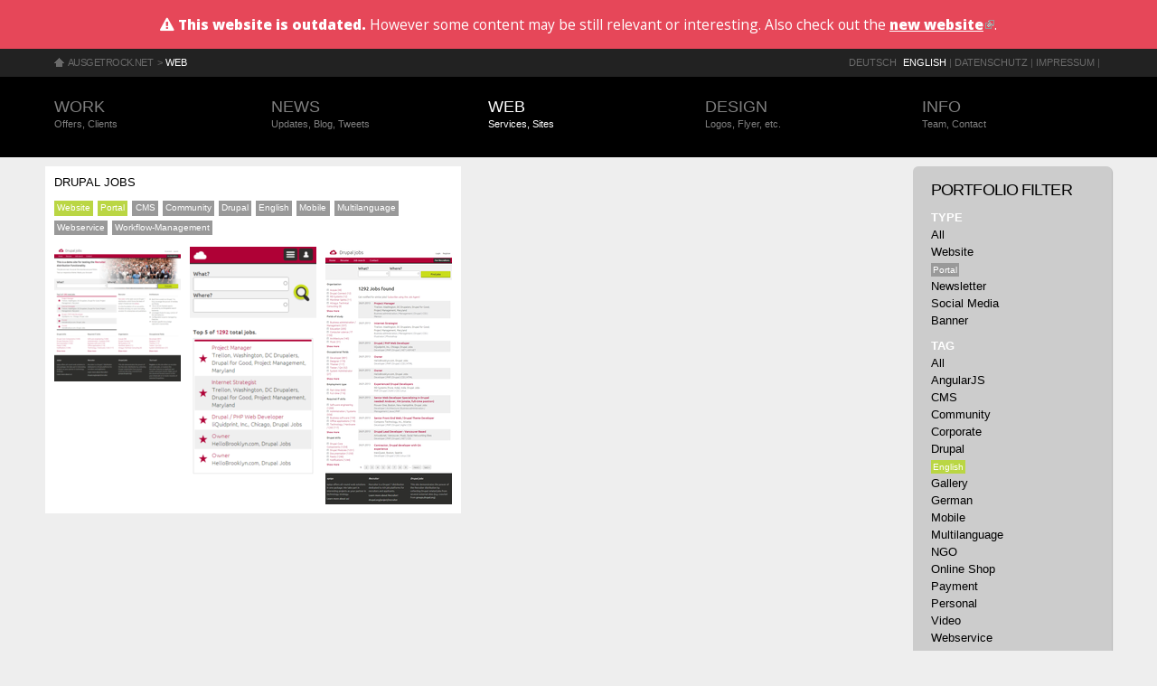

--- FILE ---
content_type: text/html; charset=utf-8
request_url: https://outdated.ausgetrock.net/en/web?tag=27&type=39
body_size: 5272
content:
<!DOCTYPE html PUBLIC "-//W3C//DTD HTML+RDFa 1.1//EN">
<html lang="en" dir="ltr"  version="HTML+RDFa 1.1"
  xmlns:content="http://purl.org/rss/1.0/modules/content/"
  xmlns:dc="http://purl.org/dc/terms/"
  xmlns:foaf="http://xmlns.com/foaf/0.1/"
  xmlns:og="http://ogp.me/ns#"
  xmlns:rdfs="http://www.w3.org/2000/01/rdf-schema#"
  xmlns:sioc="http://rdfs.org/sioc/ns#"
  xmlns:sioct="http://rdfs.org/sioc/types#"
  xmlns:skos="http://www.w3.org/2004/02/skos/core#"
  xmlns:xsd="http://www.w3.org/2001/XMLSchema#" xmlns:og="http://opengraphprotocol.org/schema/">
<head profile="http://www.w3.org/1999/xhtml/vocab">
  <meta http-equiv="Content-Type" content="text/html; charset=utf-8" />
<meta name="Generator" content="Drupal 7 (http://drupal.org)" />
<link rel="shortcut icon" href="https://outdated.ausgetrock.net/sites/default/files/ausgetrocknet.ico" type="image/vnd.microsoft.icon" />
  <meta property="fb:admins" content="1337583576" />
  <title>Web | Ausgetrock.net</title>
  <link type="text/css" rel="stylesheet" href="https://outdated.ausgetrock.net/sites/default/files/css/css_dUsi3eNEAbW5kfmwI308dldsT1AzUaQw424X4pWRrMU.css" media="all" />
<link type="text/css" rel="stylesheet" href="https://outdated.ausgetrock.net/sites/default/files/css/css_h_MYeHHPSs9lHNrP0CYNN5vpnDD1Y17m1OZfNb7-PS8.css" media="all" />
<link type="text/css" rel="stylesheet" href="https://outdated.ausgetrock.net/sites/default/files/css/css_Kwa0UDz4gWMoLxZZ6_LyNA2SBh8u5CnKedaVrxsr7mM.css" media="all" />
<link type="text/css" rel="stylesheet" href="https://outdated.ausgetrock.net/sites/default/files/css/css_DlVju_vmNHCzOEXarKOtydGrFH5wXQ_LNpwFAiFTO1g.css" media="all" />

<!--[if (lt IE 9)&(!IEMobile)]>
<link type="text/css" rel="stylesheet" href="https://outdated.ausgetrock.net/sites/default/files/css/css_tChiKazg0_WSe-zXElc7BDTwL_CW71pOoCMzlhOLllY.css" media="all" />
<![endif]-->

<!--[if gte IE 9]><!-->
<link type="text/css" rel="stylesheet" href="https://outdated.ausgetrock.net/sites/default/files/css/css_jNEp_41EXy7yfIBQN-ord5tgQmz3vg8teZvYmTJEbi8.css" media="all" />
<!--<![endif]-->
  <script type="text/javascript" src="https://outdated.ausgetrock.net/sites/default/files/js/js_KyOZ-3Xwc0I_moAMvLyEza3ZIgMxun8pcxLizV1-OK0.js"></script>
<script type="text/javascript" src="https://outdated.ausgetrock.net/sites/default/files/js/js_KCd8rbJYUruV1tRJnh4um34UYvyhlrSVCPR1jNko2h8.js"></script>
<script type="text/javascript" src="https://outdated.ausgetrock.net/sites/default/files/js/js_6mxWzTsq577qhFL-elcOlyswussPzPyMQ_lbz7_X1_A.js"></script>
<script type="text/javascript" src="https://outdated.ausgetrock.net/sites/default/files/js/js_8QfsR9Fmxmjp_xMftKaX4l9olt21i9kway1T_VWjEwQ.js"></script>
<script type="text/javascript" src="https://outdated.ausgetrock.net/sites/default/files/js/js_d1BxSpTgR0eUc01TkIozdbuYJc_rnK2q_uqgxtI9SZE.js"></script>
<script type="text/javascript" src="https://outdated.ausgetrock.net/sites/default/files/js/js_o2ds7CQye0F4k9GwyDZAYk9dJY5NEBiGnH_iynlnt0s.js"></script>
<script type="text/javascript">
<!--//--><![CDATA[//><!--
jQuery.extend(Drupal.settings, {"basePath":"\/","pathPrefix":"en\/","ajaxPageState":{"theme":"at","theme_token":"KSfwXM6clNrAm85mE_fzS1YdIHcWcO0mi5lC6eFpAiU","js":{"sites\/all\/modules\/jquery_update\/replace\/jquery\/1.8\/jquery.min.js":1,"misc\/jquery-extend-3.4.0.js":1,"misc\/jquery-html-prefilter-3.5.0-backport.js":1,"misc\/jquery.once.js":1,"misc\/drupal.js":1,"sites\/all\/modules\/tipsy\/javascripts\/jquery.tipsy.js":1,"sites\/all\/modules\/tipsy\/javascripts\/tipsy.js":1,"misc\/form.js":1,"sites\/all\/modules\/admin_menu\/admin_devel\/admin_devel.js":1,"sites\/all\/modules\/boost_captcha\/boost_captcha.js":1,"sites\/all\/modules\/at2\/at2.js":1,"sites\/all\/modules\/better_exposed_filters\/better_exposed_filters.js":1,"misc\/collapse.js":1,"sites\/all\/modules\/extlink\/js\/extlink.js":1,"sites\/all\/themes\/at\/js\/jquery.cookie.js":1,"sites\/all\/themes\/at\/js\/jquery.imagefit-0.2.js":1,"sites\/all\/themes\/at\/js\/jquery.color.js":1,"sites\/all\/themes\/at\/js\/at.js":1,"sites\/all\/themes\/omega\/omega\/js\/jquery.formalize.js":1},"css":{"modules\/system\/system.base.css":1,"modules\/system\/system.theme.css":1,"sites\/all\/modules\/tipsy\/stylesheets\/tipsy.css":1,"modules\/comment\/comment.css":1,"sites\/all\/modules\/logintoboggan\/logintoboggan.css":1,"sites\/all\/modules\/video_filter\/video_filter.css":1,"sites\/all\/modules\/extlink\/css\/extlink.css":1,"sites\/all\/modules\/views\/css\/views.css":1,"sites\/all\/modules\/ctools\/css\/ctools.css":1,"modules\/locale\/locale.css":1,"sites\/all\/themes\/omega\/omega\/css\/formalize.css":1,"sites\/all\/themes\/omega\/alpha\/css\/alpha-reset.css":1,"sites\/all\/themes\/omega\/alpha\/css\/alpha-mobile.css":1,"sites\/all\/themes\/omega\/alpha\/css\/alpha-alpha.css":1,"sites\/all\/themes\/omega\/omega\/css\/omega-branding.css":1,"sites\/all\/themes\/omega\/omega\/css\/omega-menu.css":1,"sites\/all\/themes\/omega\/omega\/css\/omega-visuals.css":1,"sites\/all\/themes\/at\/css\/blog.css":1,"sites\/all\/themes\/at\/css\/text.css":1,"sites\/all\/themes\/at\/css\/styles.css":1,"sites\/all\/themes\/at\/css\/fb.css":1,"sites\/all\/themes\/at\/css\/mobile.css":1,"sites\/all\/themes\/at\/css\/auslage.css":1,"sites\/all\/themes\/at\/css\/disqus.css":1,"ie::normal::sites\/all\/themes\/at\/css\/grid\/alpha_default\/normal\/alpha-default-normal-10.css":1,"ie::normal::sites\/all\/themes\/at\/css\/at-alpha-default.css":1,"ie::normal::sites\/all\/themes\/at\/css\/at-alpha-default-normal.css":1,"sites\/all\/themes\/at\/css\/grid\/alpha_default\/normal\/alpha-default-normal-10.css":1,"normal::sites\/all\/themes\/at\/css\/at-alpha-default.css":1,"normal::sites\/all\/themes\/at\/css\/at-alpha-default-normal.css":1,"sites\/all\/themes\/at\/css\/grid\/alpha_default\/wide\/alpha-default-wide-10.css":1,"wide::sites\/all\/themes\/at\/css\/at-alpha-default.css":1,"wide::sites\/all\/themes\/at\/css\/at-alpha-default-wide.css":1}},"better_exposed_filters":{"datepicker":false,"slider":false,"settings":[],"autosubmit":false,"views":{"web":{"displays":{"page":{"filters":{"type":{"required":false},"tag":{"required":false}}}}},"References2":{"displays":{"block_3":{"filters":[]},"block_5":{"filters":[]},"block_2":{"filters":[]},"block":{"filters":[]},"block_1":{"filters":[]},"block_4":{"filters":[]}}}}},"urlIsAjaxTrusted":{"\/en\/web":true},"tipsy":{"drupal_forms":{"forms":1,"options":{"fade":1,"gravity":"autoWE","delayIn":"0","delayOut":"0","trigger":"focus","opacity":"1","offset":"5"}},"custom_selectors":[{"selector":".tooltip, img","options":{"fade":1,"gravity":"s","trigger":"hover","delayIn":"0","delayOut":"0","opacity":"1","offset":"5","html":1,"tooltip_content":{"source":"attribute","selector":"title"}}}]},"extlink":{"extTarget":"_blank","extClass":"ext","extLabel":"(link is external)","extImgClass":0,"extIconPlacement":"append","extSubdomains":0,"extExclude":"","extInclude":"","extCssExclude":"","extCssExplicit":"","extAlert":0,"extAlertText":"This link will take you to an external web site. We are not responsible for their content.","mailtoClass":0,"mailtoLabel":"(link sends e-mail)","extUseFontAwesome":false}});
//--><!]]>
</script>
  <!--[if lt IE 9]><script src="http://html5shiv.googlecode.com/svn/trunk/html5.js"></script><![endif]-->
      <!--[if lt IE 7]><div style=' background-color: #333; clear: both; padding:12px 0 13px 0; position: relative; text-align:center; '> <a href="http://windows.microsoft.com/en-US/internet-explorer/products/ie/home?ocid=ie6_countdown_bannercode"><img src="http://storage.ie6countdown.com/assets/100/images/banners/warning_bar_0000_us.jpg" border="0" height="42" width="820" alt="You are using an outdated browser. For a faster, safer browsing experience, upgrade for free today." /></a></div> <![endif]-->
    <!--[if lt IE 8]><style>body { overflow-y: auto; }</style><![endif]-->
  <link href='//fonts.googleapis.com/css?family=Open+Sans:400,800' rel='stylesheet' type='text/css'>
  <script src="//use.fontawesome.com/dcc4dbb159.js"></script>
  <style>
    #outdated {
      background-color: #E64759;
      color: #fff;
      padding: 1em;
      text-align: left;
      font-family: "Open Sans", sans-serif;
      font-size: 1.2em;
      text-align: center;
    }

    #outdated strong {
      color: #fff;
      font-weight: 800;
    }

    #outdated a {
      color: #fff;
      font-weight: 800;
      text-decoration: underline;
    }

    @media screen and (max-width: 1000px) {
      #outdated {
        font-size: 2.0em;
      }
    }
  </style>
  </head>
  <body class="html not-front not-logged-in page-web i18n-en context-web section-web">
    <div id="skip-link">
      <a href="#main-content" class="element-invisible element-focusable">Skip to main content</a>
    </div>
    <div id="outdated">
        <i class="fa fa-exclamation-triangle" aria-hidden="true"></i>
                      <strong>This website is outdated.</strong> However some content may be still relevant or interesting. Also check out the <a href="https://ausgetrock.net" target="_self">new website</a>.
              </div>
        <div id="page" class="clearfix">
      <header id="section-header" class="section section-header">
  <div id="zone-branding-wrapper" class="zone-wrapper zone-static-wrapper zone-branding-wrapper clearfix">  
  <div id="zone-branding" class="container-10 zone zone-branding zone-static clearfix">
    <div id="region-branding" class="grid-10 region region-branding">
  <div class="region-inner region-branding-inner">
        <div id="block-delta-blocks-branding" class="block block-delta-blocks block-branding block-delta-blocks-branding first odd block-without-title">
  <div class="block-inner clearfix">
                
    <div class="content clearfix">
      <hgroup class="site-name-slogan"><h2 class="site-name"><a href="/en" title="Return to the Ausgetrock.net home page"><span>Ausgetrock.net</span></a></h2><h6 class="site-slogan">Mediadesign &amp; Webservices</h6></hgroup>    </div>
  </div>
</div>
<div id="block-delta-blocks-breadcrumb" class="block block-delta-blocks block-breadcrumb block-delta-blocks-breadcrumb even block-without-title">
  <div class="block-inner clearfix">
                
    <div class="content clearfix">
      <div id="breadcrumb" class="clearfix"><ul class="breadcrumb"><li class="depth-2 odd last"> &gt; <a href="/en/web" class="active">Web</a></li></ul></div>    </div>
  </div>
</div>
<div id="block-menu-menu-footer-menu" class="block block-menu block-menu-footer-menu block-menu-menu-footer-menu odd block-without-title">
  <div class="block-inner clearfix">
                
    <div class="content clearfix">
      <ul class="menu"><li class="first leaf">&nbsp;<span class="separator">|</span>&nbsp;<a href="/en/node/523">Datenschutz</a>&nbsp;<span class="separator">|</span>&nbsp;</li>
<li class="last leaf"><a href="/en/impressum">Impressum</a>&nbsp;<span class="separator">|</span>&nbsp;</li>
</ul>    </div>
  </div>
</div>
<div id="block-multiblock-4" class="block block-multiblock block-locale block-locale-language-instance block-4 block-multiblock-4 last even block-without-title">
  <div class="block-inner clearfix">
                
    <div class="content clearfix">
      <ul class="language-switcher-locale-url"><li class="de first"><a href="/de/web" class="language-link" xml:lang="de" title="Web">Deutsch</a></li><li class="en last active"><a href="/en/web" class="language-link active" xml:lang="en" title="Web">English</a></li></ul>    </div>
  </div>
</div>
  </div>
</div>  </div>
</div><div id="zone-menu-wrapper" class="zone-wrapper zone-static-wrapper zone-menu-wrapper clearfix">  
  <div id="zone-menu" class="container-10 zone zone-menu zone-static clearfix">
    <div id="region-menu" class="grid-10 region region-menu">
  <div class="region-inner region-menu-inner">
        <div id="block-system-main-menu" class="block block-system block-menu block-main-menu block-system-main-menu first last odd block-without-title">
  <div class="block-inner clearfix">
                
    <div class="content clearfix">
      <ul class="menu"><li class="first leaf grid-2"><a href="/en/work">Work<span class="description">Offers, Clients</span></a></li>
<li class="leaf grid-2"><a href="/en/news">News<span class="description">Updates, Blog, Tweets</span></a></li>
<li class="leaf active-trail grid-2"><a href="/en/web" class="active">Web<span class="description">Services, Sites</span></a></li>
<li class="leaf grid-2"><a href="/en/design">Design<span class="description">Logos, Flyer, etc.</span></a></li>
<li class="last leaf grid-2"><a href="/en/info">Info<span class="description">Team, Contact</span></a></li>
</ul>    </div>
  </div>
</div>
  </div>
</div>
  </div>
</div></header>    
      <section id="section-content" class="section section-content">
  <div id="zone-content-wrapper" class="zone-wrapper zone-dynamic-wrapper zone-content-wrapper clearfix">  
  <div id="zone-content" class="container-10 zone zone-content zone-dynamic clearfix equal-height-container">    
        
        <div id="region-content" class="grid-8 region region-content equal-height-element">
  <div class="region-inner region-content-inner">
  <div class="region-content-inner-top">
  	<a id="main-content"></a>
                <h1 class="title" id="page-title">Web</h1>
                <div class="tabs clearfix"></div>       </div>
   <div id="block-system-main" class="block block-system block-main block-system-main first last odd block-without-title">
  <div class="block-inner clearfix">
                
    <div class="content clearfix">
      <div class="view view-web view-id-web view-display-id-page view-dom-id-7ce46633129a59a97a02301d81f0b079">
        
  
  
      <div class="view-content">
      <div class="views-columns views-columns-2"><div class="views-column views-column-1 views-column-first"><div class="views-row views-row-1 views-row-odd views-row-first views-row-last">  
  <div class="views-field views-field-title">        <span class="field-content"><a href="/en/web/drupal-jobs">Drupal Jobs</a></span>  </div>  
  <div class="views-field views-field-nothing">        <span class="field-content"><a href="/en/web?type=11" class="term-product active">Website</a><a href="/en/web?type=39" class="term-product active">Portal</a><a href="/en/web?tag=80" class="active">CMS</a><a href="/en/web?tag=17" class="active">Community</a><a href="/en/web?tag=18" class="active">Drupal</a><a href="/en/web?tag=27" class="active">English</a><a href="/en/web?tag=106" class="active">Mobile</a><a href="/en/web?tag=16" class="active">Multilanguage</a><a href="/en/web?tag=45" class="active">Webservice</a><a href="/en/web?tag=78" class="active">Workflow-Management</a></span>  </div>  
  <div class="views-field views-field-field-images">        <span class="field-content imagefit-list-140"><div class="item-list"><ul><li class="first"><a href="/en/web/drupal-jobs"><img typeof="foaf:Image" src="https://outdated.ausgetrock.net/sites/default/files/styles/140px/public/images/welcome_to_drupal_jobs_-_demonstration_site_of_the_recruiter_drupal_7_distribution_-_drupal_jobs.png?itok=KNZIQW57" width="140" height="149" alt="Screenshot Drupal Jobs - Frontpag" title="Screenshot Drupal Jobs - Frontpag" /></a></li><li><a href="/en/web/drupal-jobs"><img typeof="foaf:Image" src="https://outdated.ausgetrock.net/sites/default/files/styles/140px/public/images/drupal_jobs_-_welcome_to_drupal_jobs_-_demonstration_site_of_the_recruiter_drupal_7_distribution_-_smartphone.png?itok=qidSP_2p" width="140" height="254" alt="Screenshot Drupal Jobs - Frontpage View on SMARTPHONE" title="Screenshot Drupal Jobs - Frontpage View on SMARTPHONE" /></a></li><li class="last"><a href="/en/web/drupal-jobs"><img typeof="foaf:Image" src="https://outdated.ausgetrock.net/sites/default/files/styles/140px/public/images/drupal_jobs_-_job_search.png?itok=aW1oO2ss" width="140" height="285" alt="Screenshot Drupal Jobs - Search Jobs Overview" title="Screenshot Drupal Jobs - Search Jobs Overview" /></a></li></ul></div></span>  </div></div></div></div>    </div>
  
  
  
  
  
  
</div>    </div>
  </div>
</div>
    
  </div>
</div><aside id="region-sidebar-second" class="grid-2 region region-sidebar-second equal-height-element">
  <div class="region-inner region-sidebar-second-inner">
    <section id="block-views-exp-web-page" class="block block-views block--exp-web-page block-views-exp-web-page first last odd">
  <div class="block-inner clearfix">
              <h2 class="block-title">Portfolio Filter</h2>
            
    <div class="content clearfix">
      <form action="/en/web" method="get" id="views-exposed-form-web-page" accept-charset="UTF-8"><div><div class="views-exposed-form">
  <div class="views-exposed-widgets clearfix">
          <div id="edit-type-wrapper" class="views-exposed-widget views-widget-filter-tid_i18n_1">
                  <label for="edit-type">
            Type          </label>
                        <div class="views-widget">
          <div class="form-item form-type-select form-item-type">
 <div class="bef-select-as-links"><div class="form-item">
 <div class="form-item">
 <a href="https://outdated.ausgetrock.net/en/web?tag=27&amp;type=All">All</a>
</div>
<div class="form-item">
 <a href="https://outdated.ausgetrock.net/en/web?tag=27&amp;type=11">Website</a>
</div>
<div class="form-item">
 <span>Portal</span>
</div>
<div class="form-item">
 <a href="https://outdated.ausgetrock.net/en/web?tag=27&amp;type=43">Newsletter</a>
</div>
<div class="form-item">
 <a href="https://outdated.ausgetrock.net/en/web?tag=27&amp;type=42">Social Media</a>
</div>
<div class="form-item">
 <a href="https://outdated.ausgetrock.net/en/web?tag=27&amp;type=12">Banner</a>
</div>

</div>
</div>
</div>
        </div>
              </div>
          <div id="edit-tag-wrapper" class="views-exposed-widget views-widget-filter-tid_i18n">
                  <label for="edit-tag">
            Tag          </label>
                        <div class="views-widget">
          <div class="form-item form-type-select form-item-tag">
 <div class="bef-select-as-links"><div class="form-item">
 <div class="form-item">
 <a href="https://outdated.ausgetrock.net/en/web?tag=All&amp;type=39">All</a>
</div>
<div class="form-item">
 <a href="https://outdated.ausgetrock.net/en/web?tag=108&amp;type=39">AngularJS</a>
</div>
<div class="form-item">
 <a href="https://outdated.ausgetrock.net/en/web?tag=80&amp;type=39">CMS</a>
</div>
<div class="form-item">
 <a href="https://outdated.ausgetrock.net/en/web?tag=17&amp;type=39">Community</a>
</div>
<div class="form-item">
 <a href="https://outdated.ausgetrock.net/en/web?tag=23&amp;type=39">Corporate</a>
</div>
<div class="form-item">
 <a href="https://outdated.ausgetrock.net/en/web?tag=18&amp;type=39">Drupal</a>
</div>
<div class="form-item">
 <span>English</span>
</div>
<div class="form-item">
 <a href="https://outdated.ausgetrock.net/en/web?tag=63&amp;type=39">Gallery</a>
</div>
<div class="form-item">
 <a href="https://outdated.ausgetrock.net/en/web?tag=26&amp;type=39">German</a>
</div>
<div class="form-item">
 <a href="https://outdated.ausgetrock.net/en/web?tag=106&amp;type=39">Mobile</a>
</div>
<div class="form-item">
 <a href="https://outdated.ausgetrock.net/en/web?tag=16&amp;type=39">Multilanguage</a>
</div>
<div class="form-item">
 <a href="https://outdated.ausgetrock.net/en/web?tag=24&amp;type=39">NGO</a>
</div>
<div class="form-item">
 <a href="https://outdated.ausgetrock.net/en/web?tag=82&amp;type=39">Online Shop</a>
</div>
<div class="form-item">
 <a href="https://outdated.ausgetrock.net/en/web?tag=81&amp;type=39">Payment</a>
</div>
<div class="form-item">
 <a href="https://outdated.ausgetrock.net/en/web?tag=25&amp;type=39">Personal</a>
</div>
<div class="form-item">
 <a href="https://outdated.ausgetrock.net/en/web?tag=20&amp;type=39">Video</a>
</div>
<div class="form-item">
 <a href="https://outdated.ausgetrock.net/en/web?tag=45&amp;type=39">Webservice</a>
</div>
<div class="form-item">
 <a href="https://outdated.ausgetrock.net/en/web?tag=78&amp;type=39">Workflow-Management</a>
</div>

</div>
</div>
</div>
        </div>
              </div>
                    <div class="views-exposed-widget views-submit-button">
      <input class="element-hidden form-submit" type="submit" id="edit-submit-web" name="" value="Apply" />    </div>
      </div>
</div>
</div></form>    </div>
  </div>
</section>
  </div>
</aside>  </div>
</div></section>    
  
  </div>        </body>

</html>

--- FILE ---
content_type: text/css
request_url: https://outdated.ausgetrock.net/sites/default/files/css/css_DlVju_vmNHCzOEXarKOtydGrFH5wXQ_LNpwFAiFTO1g.css
body_size: 7683
content:
::-moz-focus-inner{border:0;padding:0;}input[type="search"]::-webkit-search-decoration{display:none;}input,button,select,textarea{margin:0;vertical-align:middle;}button,input[type="reset"],input[type="submit"],input[type="button"]{-webkit-appearance:none;-moz-border-radius:11px;-webkit-border-radius:11px;-moz-background-clip:padding;-webkit-background-clip:padding;background-clip:padding-box;border-radius:11px;background:#ddd url(/sites/all/themes/omega/omega/images/button.png) repeat-x;background:-webkit-gradient(linear,left top,left bottom,color-stop(0,#fff),color-stop(1,#ddd));background:-moz-linear-gradient(top center,#fff 0%,#ddd 100%);border:1px solid;border-color:#ddd #bbb #999;cursor:pointer;color:#333;font:bold 12px/1.2 Arial,sans-serif;outline:0;overflow:visible;padding:3px 10px 4px;text-shadow:#fff 0 1px 1px;width:auto;*padding-top:2px;*padding-bottom:0px;}button{*padding-top:1px;*padding-bottom:1px;}textarea,select,input[type="date"],input[type="datetime"],input[type="datetime-local"],input[type="email"],input[type="month"],input[type="number"],input[type="password"],input[type="search"],input[type="tel"],input[type="text"],input[type="time"],input[type="url"],input[type="week"]{-webkit-appearance:none;-moz-border-radius:0;-webkit-border-radius:0;border-radius:0;-webkit-box-sizing:border-box;-moz-box-sizing:border-box;box-sizing:border-box;-moz-background-clip:padding;-webkit-background-clip:padding;background-clip:padding-box;background-color:#fff;border:1px solid;border-color:#848484 #c1c1c1 #e1e1e1;color:#000;outline:0;padding:2px 3px;font-size:13px;font-family:Arial,sans-serif;height:1.8em;*padding-top:2px;*padding-bottom:1px;*height:auto;}input.placeholder_text,textarea.placeholder_text,input:-moz-placeholder,textarea:-moz-placeholder{color:#888;}::-webkit-input-placeholder{color:#888;}button:focus,button:active,input:focus,input:active,select:focus,select:active,textarea:focus,textarea:active{-moz-box-shadow:#06f 0 0 7px;-webkit-box-shadow:#06f 0 0 7px;box-shadow:#06f 0 0 7px;z-index:1;}input[type="file"]:focus,input[type="file"]:active,input[type="radio"]:focus,input[type="radio"]:active,input[type="checkbox"]:focus,input[type="checkbox"]:active{-moz-box-shadow:none;-webkit-box-shadow:none;box-shadow:none;}select[disabled],textarea[disabled],input[type="date"][disabled],input[type="datetime"][disabled],input[type="datetime-local"][disabled],input[type="email"][disabled],input[type="month"][disabled],input[type="number"][disabled],input[type="password"][disabled],input[type="search"][disabled],input[type="tel"][disabled],input[type="text"][disabled],input[type="time"][disabled],input[type="url"][disabled],input[type="week"][disabled]{background-color:#eee;}button[disabled],input[disabled],select[disabled],select[disabled] option,select[disabled] optgroup,textarea[disabled]{-moz-box-shadow:none;-webkit-box-shadow:none;box-shadow:none;-webkit-user-select:none;-moz-user-select:none;user-select:none;color:#888;cursor:default;}textarea,select[size],select[multiple]{height:auto;}@media (-webkit-min-device-pixel-ratio:0){select{background-image:url(/sites/all/themes/omega/omega/images/select-arrow.gif);background-repeat:no-repeat;background-position:right center;padding-right:20px;}select[size],select[multiple]{background-image:none;padding:0;}}textarea{min-height:40px;overflow:auto;resize:vertical;width:100%;}optgroup{color:#000;font-style:normal;font-weight:normal;}.ie6-button,* html button{background:#ddd url(/sites/all/themes/omega/omega/images/button.png) repeat-x;border:1px solid;border-color:#ddd #bbb #999;cursor:pointer;color:#333;font:bold 12px/1.2 Arial,sans-serif;padding:2px 10px 0px;overflow:visible;width:auto;}* html button{padding-top:1px;padding-bottom:1px;}.ie6-input,* html textarea,* html select{background:#fff;border:1px solid;border-color:#848484 #c1c1c1 #e1e1e1;color:#000;padding:2px 3px 1px;font-size:13px;font-family:Arial,sans-serif;vertical-align:top;}* html select{margin-top:1px;}.placeholder_text,.ie6-input-disabled,.ie6-button-disabled{color:#888;}.ie6-input-disabled{background:#eee;}
html,body,div{margin:0;padding:0;border:0;outline:0;font-size:100%;vertical-align:baseline;font:inherit;}h1,h2,h3,h4,h5,h6{margin:0;padding:0;border:0;outline:0;font-size:100%;vertical-align:baseline;font:inherit;font-weight:bold;}a,p,ul,ol,li,img,span,strong,em{margin:0;padding:0;border:0;outline:0;font-size:100%;vertical-align:baseline;font:inherit;}table,tbody,tfoot,thead,tr,th,td{margin:0;padding:0;border:0;outline:0;font-size:100%;vertical-align:baseline;font:inherit;}applet,object,iframe,blockquote,pre,abbr,acronym,address,big,cite,code,del,dfn,font,ins,kbd,q,s,samp,small,strike,sub,sup,tt,var,b,u,i,center,dl,dt,dd,caption,fieldset,form,label,legend{margin:0;padding:0;border:0;outline:0;font-size:100%;vertical-align:baseline;font:inherit;}article,aside,figure,footer,header,hgroup,section{margin:0;padding:0;border:0;outline:0;font-size:100%;vertical-align:baseline;font:inherit;}canvas,details,embed,figcaption,menu,nav,output,ruby,summary,time,mark,audio,video{margin:0;padding:0;border:0;outline:0;font-size:100%;vertical-align:baseline;font:inherit;}article,aside,details,figcaption,figure,footer,header,hgroup,menu,nav,section{display:block;}body{line-height:1;}strong{font-weight:bold;}em{font-style:italic;}ol,ul{list-style:none;}blockquote,q{quotes:none;}blockquote:before,blockquote:after,q:before,q:after{content:'';content:none;}:focus{outline:0;}ins{text-decoration:none;}del{text-decoration:line-through;}table{border-collapse:collapse;border-spacing:0;}
.grid-1,.grid-2,.grid-3,.grid-4,.grid-5,.grid-6,.grid-7,.grid-8,.grid-9,.grid-10,.grid-11,.grid-12,.grid-13,.grid-14,.grid-15,.grid-16,.grid-17,.grid-18,.grid-19,.grid-20,.grid-21,.grid-22,.grid-23,.grid-24{position:relative;margin-left:10px;margin-right:10px;}
.clearfix:after{font-size:0;}.inline li,.tabs li,.breadcrumb li{list-style:none;display:inline;margin-right:0.5em;}.item-list li{list-style:none;}.pager li{display:inline;margin-right:0.25em;}img{vertical-align:bottom;}
.logo-img{float:left;margin-right:20px;}.site-name-slogan{float:left;}.site-name{margin-top:20px;}.site-name a{text-decoration:none;}.site-name,.site-slogan{margin-bottom:0;line-height:1em;}.site-slogan{font-weight:normal;}
.menu{margin:0;padding:0;}.menu li{list-style:none;}
.item-list .pager{padding:0;margin:0;}.item-list .pager li,.item-list .pager ul li{margin:0;padding:0;float:left;}.item-list .pager{position:relative;margin:0;padding:0;font-size:10px;text-align:left;}.pager li a{display:inline-block;}.pager li.pager-ellipsis,.pager li.pager-current,.pager li a{padding:4px 8px;text-decoration:none;}.pager li.pager-current{padding:4px 8px;font-weight:bold;}.pager li.pager-first a,.pager li.pager-previous a,.pager li.pager-next a,.pager li.pager-last a{width:50px;text-align:center;padding:4px 0;}.pager li.pager-next{position:absolute;top:0;right:50px;}.pager li.pager-last,.pager li.pager-next.last{position:absolute;top:0;right:0;border-right:0;}.pager li.pager-ellipsis,.pager li.pager-current,.pager li a{color:#1a1a1a;}.pager li{border-right:1px solid;border-color:#ddd #bbb #999;color:#333;font:bold 12px/1.2 Arial,sans-serif;outline:0;}.pager li.pager-current{background:#ddd url(/sites/all/themes/omega/omega/images/button.png) repeat-x;background:-webkit-gradient(linear,left top,left bottom,color-stop(0,#1a1a1a),color-stop(1,#5a5a5a));background:-moz-linear-gradient(top center,#1a1a1a 0%,#5a5a5a 100%);color:#FFF;outline:0;}.pager li.pager-next{border-left:1px solid;border-color:#ddd #bbb #999;}.pager li a{background:#ddd url(/sites/all/themes/omega/omega/images/button.png) repeat-x;background:-webkit-gradient(linear,left top,left bottom,color-stop(0,#fff),color-stop(1,#ddd));background:-moz-linear-gradient(top center,#fff 0%,#ddd 100%);cursor:pointer;}.pager li a:hover{background:#FFF;color:#454545;}.pager{background:#ebebeb;border:1px solid;border-color:#ddd #bbb #999;border-radius:5px;-moz-border-radius:5px;-webkit-border-radius:5px;}.pager li.first,.pager li.first a,.pager li.first a:hover{border-radius:5px 0 0 5px;-moz-border-radius:5px 0 0 5px;-webkit-border-radius:5px 0 0 5px;}.pager li.pager-last,.pager li.pager-last a,.pager li.pager-last a:hover{border-radius:0 5px 5px 0;-moz-border-radius:0 5px 5px 0;-webkit-border-radius:0 5px 5px 0;}table{border:1px solid #CCC;width:100%;}thead th,th{background:#f7f7f7;border-bottom:1px solid #ccc;color:#333;}td,th{padding:4px 8px;vertical-align:middle;}th a,th a:link,th a:visited{text-decoration:none;}th a{display:block;}th a img{margin:0 0 0 5px;}th.active{background:#DDD;border-left:1px solid #CCC;border-right:1px solid #CCC;}tr.even td{background:#F1F5FA;}tr.odd td{background:#fff;}td.active{border-left:1px solid #CCC;border-right:1px solid #CCC;}tr.even td.active{background:#e5e9ed;}tr.odd td.active{background:#f2f2f2;}tr:hover td,tr.even:hover td.active,tr.odd:hover td.active{background:#FFFEEE;}td ul.links{margin-bottom:0;}.node-links ul li a,.comment-links ul li a{text-transform:lowercase;display:block;float:left;text-decoration:none;-moz-background-clip:padding;-webkit-background-clip:padding;background-clip:padding-box;margin:0 0.5em 0.5em 0;vertical-align:middle;-webkit-appearance:none;-moz-border-radius:11px;-webkit-border-radius:11px;border-radius:11px;background:#ddd url(/sites/all/themes/omega/omega/images/button.png) repeat-x;background:-webkit-gradient(linear,left top,left bottom,color-stop(0,#fff),color-stop(1,#ddd));background:-moz-linear-gradient(top center,#fff 0%,#ddd 100%);border:1px solid;border-color:#ddd #bbb #999;cursor:pointer;color:#333;font:bold 12px/1.2 Arial,sans-serif;outline:0;overflow:visible;padding:4px 10px 3px;text-shadow:#fff 0 1px 1px;width:auto;*padding-top:2px;*padding-bottom:0px;}.node-links ul li a:hover,.comment-links ul li a:hover{background:#FFF;}.tips,.description{font-size:10px;color:#6a6a6a;}
.blog-collapsible-gray .fieldset-wrapper{font-size:9px;background-color:#eee;}.blog-collapsible-gray  .collapse-text-text{padding:5px;}.blog-collapsible-gray{top:-10px;}
body{font:13px/1.5 Verdana,Helvetica,Arial,sans-serif;}a:link,a:visited{color:#000;text-decoration:none;}a:hover{color:#202124;text-decoration:underline;}a:active{color:#202124;color:#000;}hr{margin:0;padding:0;border:none;height:1px;background:#5294c1;}h1,h2,h3,h4,h5,h6{letter-spacing:-0.05em;color:#000;}h1.site-title,h2.site-title{font-size:1em;}h2{margin-bottom:0px;}h2.block-title{font-size:18px;margin:0;}h2.node-title{font-size:28px;}h1{font-size:36px;font-weight:normal;text-transform:uppercase;}h2{font-size:16px;text-transform:uppercase;font-weight:normal;}h3{text-transform:uppercase;font-weight:normal;font-size:16px;margin-top:0.9em;}h4{font-size:13px;text-transform:uppercase;font-weight:normal;}h5{font-size:13px;text-transform:uppercase;font-weight:normal;}h6{font-size:10px;text-transform:uppercase;font-weight:normal;}ol{list-style:decimal;}ul{list-style:disc;}ul ul,ol ol{padding-top:0.5em;}.node ol,.node ul{padding-left:1.2em;}.node ul.inline,.node ol.inline{padding-left:0;}p,dl,hr,ol,ul,pre,table,address,fieldset{margin-bottom:10px;}h1,h2,h3,h4,h5,h6,{}dt,.admin h3{font-size:18px;margin:0;}dd{padding-left:10px;font-size:0.9em;font-style:italic;margin-bottom:20px;}strong{font-weight:bold;color:#000;}sup{font-size:0.8em;position:relative;top:-0.2em;}sub{font-size:0.8em;position:relative;top:0.2em;}
html{}html,body,.region-footer{background-color:#eee;color:#333;}#page{background-color:#eee;}.section-header{background-color:#000;padding:0 0 6px 0;color:#fff;}.section-header a{color:#fff;}.separator{color:#5A5A5A;}a.downloadbutton{background-color:#999999;color:#fff;border-radius:5px;-moz-border-radius:5px;-webkit-border-radius:5px;-moz-box-shadow:2px 2px 2px #b3b3b3;-webkit-box-shadow:2px 2px 2px #b3b3b3;box-shadow:2px 2px 2px #b3b3b3;padding:5px 10px;display:inline-block;text-decoration:none;}a.downloadbutton:hover{background-color:#000;-moz-box-shadow:0px 0px 0px #b3b3b3;-webkit-box-shadow:0px 0px 0px #b3b3b3;box-shadow:0px 0px 0px #b3b3b3;margin:0px 0 0 2px;}.block-main-menu{margin:20px 0 10px 0;}.block-main-menu li{list-style-image:none;list-style-type:none;}.block-main-menu li.first{margin-left:0;}.block-main-menu li.last{margin-right:0;}.block-main-menu a{text-decoration:none;font-size:1.4em;text-transform:uppercase;opacity:0.5;display:block;padding:5px 10px 7px 10px;color:#fff;border-radius:5px;-moz-border-radius:5px;-webkit-border-radius:6px;}.block-main-menu a:hover{opacity:1;background-color:#222;}.block-main-menu a span.description{display:block;padding-top:0.3em;font-size:0.6em;text-transform:none;color:#fff;}.block-main-menu a.active{opacity:1;}.block-main-menu a.active:hover{background-color:transparent;}a{color:#000;}.node a{text-decoration:underline;}#block-delta-blocks-breadcrumb{margin:0;}#block-delta-blocks-breadcrumb .block-inner{background-color:transparent;padding:0;}#block-delta-blocks-breadcrumb ul{margin:0;padding:0;}#block-delta-blocks-breadcrumb li{margin:0;}ul{padding-left:1.2em;}ul li{list-style-type:square;margin:0 0 0.4em 0;line-height:130%;}#region-content{}#region-content .region-inner{}.region-content-inner-top,.block-system-main{background:#fff;padding:10px 10px 0 10px;}.block-system-main{padding-top:0;}.zone-content-wrapper .block-cck-blocks-field-images .block-inner{background-color:transparent;padding:0;margin:0;}.block-cck-blocks-field-images .field-type-image{padding:0;margin:0;margin-right:20px;}.block-cck-blocks-field-images .field-type-image .field-item{margin:0 0 10px 0;padding:10px;background-color:#fff;display:block;width:100%;}#page-title{padding:0;margin:0;line-height:100%;margin-bottom:0;position:relative;left:-0.02em;top:-0.02em;}#section-content{padding-top:10px;}.zone-content-wrapper .block-inner{padding:10px;background:#FFF;}.zone-content-wrapper .block-main .block-inner,.zone-content-wrapper .block-references2-block-9 .block-inner,.zone-content-wrapper .block-references2-block-8 .block-inner,.zone-content-wrapper .block-references2-block-6 .block-inner,.zone-content-wrapper .block-references2-block-10 .block-inner,.zone-content-wrapper .block-references2-block-7 .block-inner,.zone-content-wrapper .block-views-info-block-1 .block-inner,.zone-content-wrapper .block-work-block-1 .block-inner{padding:0px !important;background:none;}#zone-content{padding-top:0px;}#region-sidebar-first,#region-sidebar-second{background-color:transparent;}div.tabs{text-align:right;position:absolute;right:10px;top:10px;margin:0;padding:0;display:inline;}ul.tabs{display:inline;}.tabs li{background-color:#999;color:#fff;display:inline-block;margin:0;margin-left:5px;}.tabs li a{padding:2px 10px;color:#fff;text-decoration:none;}.tabs li.active{background-color:#000;color:#fff;display:none;}.submitted{font-size:0.8em;padding-bottom:10px;}.field-type-image{clear:both;padding-top:1em;}.field-type-image .field-item{float:left;margin:0 10px 10px 0;}.node .field-type-image .field-item{margin-right:0;}.block-views-exp-web-page,.block-views-exp-design-page,.block-views-exp-blog-page{background-color:#ccc;color:#fff;border-radius:5px;-moz-border-radius:5px;-webkit-border-radius:6px;-moz-box-shadow:1px 1px 1px #b3b3b3;-webkit-box-shadow:1px 1px 1px #b3b3b3;box-shadow:1px 1px 1px #b3b3b3;padding:5px 10px;}#zone-content-wrapper .block-views-exp-web-page .block-inner,#zone-content-wrapper .block-views-exp-design-page .block-inner,#zone-content-wrapper .block-views-exp-blog-page .block-inner{background-color:transparent;}.views-widget-filter-tid,.views-widget-filter-tid_1,.views-exposed-form .form-type-select select{width:100%;}.views-exposed-form label{font-weight:bold;text-transform:uppercase;}.views-exposed-form .views-exposed-widget{margin:0.7em 0 0 0;padding:0;clear:both;}.views-exposed-widgets{margin:0;}.region-sidebar-second .views-exposed-form .views-submit-button{display:none;}.bef-select-as-links div.form-item span{background-color:#999;color:#fff;display:inline;padding:2px;font-size:0.8em;}.block-views-exp-web-page .views-widget-filter-tid_i18n .bef-select-as-links div.form-item span{background-color:#BAD644;}.block-views-exp-design-page .views-widget-filter-tid_i18n .bef-select-as-links div.form-item span{background-color:#0CF;}.filter-back a{display:inline-block;background-color:#999;color:#fff;padding:0.2em 0.5em;text-decoration:none;}.filter-back a:hover{background-color:#000;}#fb-root div{left:-2000px;}.flickrpool{width:536px;height:370px;}#story-teller{background-color:#000;color:#fff;font-size:2em;text-align:center;width:100%;position:fixed;top:0;padding:0.8em;}.story-teller{background-color:#000;color:#fff;width:100%;position:fixed !important;top:0;z-index:9999;}.field-type-taxonomy-term-reference,.field-name-field-reference-term-product,.views-field-nothing,.views-field-type,.views-field-name,.views-field-field-reference-term-product,.views-field-field-reference-term-tag,.views-field-field-reference-term-web,.views-field-field-reference-term-design{float:left;display:inline;margin:0;padding:0;}.field-type-taxonomy-term-reference .field-item,.views-field-comment-count,.field-name-field-reference-term-product .field-item,.views-field-nothing .field-content,.views-field-type .field-content,.views-field-name .field-content,.views-field-field-reference-term-product .field-content,.views-field-field-reference-term-tag .field-content,.views-field-field-reference-term-web .field-content,.views-field-field-reference-term-design .field-content{float:left;display:inline;margin:0;padding:0;}.field-type-taxonomy-term-reference .field-item a,.field-name-field-reference-term-product .field-item a,.views-field-nothing a,.views-field-type a,.views-field-name .field-content a,.views-field-field-reference-term-product .field-content a,.views-field-field-reference-term-tag .field-content a,.views-field-field-reference-term-web .field-content a,.views-field-field-reference-term-design .field-content a{background-color:#999;color:#fff;font-size:0.8em;line-height:135%;margin-right:5px;margin-top:5px;padding:0.1em 0.3em 0.1em 0.3em;text-decoration:none;display:inline-block;}.views-field-field-reference-term-web .field-content a,.field-name-field-reference-term-web .field-item a{background-color:#BAD644;}.views-field-field-reference-term-design .field-content a,.field-name-field-reference-term-design .field-item a{background-color:#0CF;}body.section-web .field-name-field-reference-term-product .field-item a,body.front .region-column-third-inner .views-field-field-reference-term-product  .field-content a,body.section-web .views-field-field-reference-term-product .field-content a,body.section-web a.term-product{background-color:#BAD644;}body.section-design .field-name-field-reference-term-product .field-item a,body.front .region-column-fourth-inner .views-field-field-reference-term-product  .field-content a,body.section-design .views-field-field-reference-term-product .field-content a,body.section-design a.term-product{background-color:#0CF;}.node-web .field-name-field-reference-term-web,.node-web .field-name-field-reference-tag-web{padding-bottom:10px;}.node-design .field-name-field-reference-tag-design,.node-design .field-name-field-reference-term-design{padding-bottom:10px;}.views-column{float:left;margin-right:20px;}.views-column-last{margin-right:0px;}.highlighted{opacity:0.6;}.block{margin-bottom:10px;}.block-main .block .block-inner{padding:0;}.views-row{display:block;background-color:#fff;padding:10px;line-height:135%;margin-bottom:10px;overflow:hidden;}.views-row-last{margin-bottom:0;}.views-field-title,.block-title{padding-top:0;font-size:1em;line-height:130%;font-family:Helvetica;color:#000;text-transform:uppercase;display:block;}.views-field-field-images{line-height:0;margin:0;overflow:hidden;}.views-field-field-images a{display:block;}.views-field-field-price{margin-top:0.6em;}.item-list ul{margin:0;padding:0;}.item-list ul li{margin:0 0 0.25em 0;padding:0;}body.front .views-field-title{margin:0;}body.front .views-field-title .field-content a{color:#000;font-weight:normal;font-size:1.0em;}body.front .views-field-field-images,body.front .views-field-field-images-blog{margin:0 0 0.4em 0;}body.front .views-field-body{font-size:0.9em;margin:0 0 0 0;line-height:135%;}body.front #region-column-first .views-field-body,body.front #region-column-third .views-field-body,body.front #region-column-fourth .views-field-body{margin:0 0 0.2em 0;}.views-field-created{margin:0.6em 0 0 0;font-size:0.8em;line-height:100%;color:#000;float:right;}.region-column-fifth-inner .block-inner p,.views-field-field-boxtext p{margin:0;}body.front .view-display-id-block_3 .views-field-field-images,body.section-work #region-sidebar-second .view-display-id-block_6 .views-field-field-images{margin:0;float:none;text-align:center;}.view-display-id-block_2 .views-field-field-images-blog{opacity:0.8;}.view-id-clients .views-view-grid{border:none;}.view-id-clients td{text-align:left;vertical-align:middle;}.field-name-field-reference-link,.views-field-field-reference-link{padding-bottom:0.7em;font-size:0.9em;}.field-name-field-reference-link a,.views-field-field-reference-link a{color:#666;text-decoration:none;}.field-name-field-reference-link a:hover,.views-field-field-reference-link a:hover{text-decoration:underline;}body.page-work #page-title,body.page-web #page-title,body.page-design #page-title,body.page-info #page-title,body.page-news #page-title{display:none;}body.page-work #region-content,body.page-web #region-content,body.page-design #region-content,body.page-info #region-content,body.page-facebook #region-content,body.page-drupalgive #region-content{background-color:transparent;}body.page-work .block-system-main,body.page-web .block-system-main,body.page-design .block-system-main,body.page-info .block-system-main,body.page-news .block-system-main,body.page-facebook .block-system-main,body.page-drupalgive .block-system-main{background-color:transparent;padding:0;}body.page-work .region-content-inner-top,body.page-web .region-content-inner-top,body.page-design .region-content-inner-top,body.page-info .region-content-inner-top,body.page-news .region-content-inner-top,body.page-facebook .region-content-inner-top,body.context-clients .region-content-inner-top,body.context-kunden .region-content-inner-top{display:none;}body.context-clients .block-system-main,body.context-kunden .block-system-main{display:none;}body.page-work #region-content .region-inner,body.page-web #region-content .region-inner,body.page-design #region-content .region-inner,body.page-info #region-content .region-inner{padding:0;}body.page-work #region-content .views-row,body.page-web #region-content .views-row,body.page-design #region-content .views-row,body.page-info #region-content .views-row{margin:0 0 10px 0;padding:10px;background-color:#fff;}body.page-drupalgive .views-field-field-images{clear:both;}body.page-work .views-field-title,body.page-info .views-field-title,body.page-news .views-field-title{margin:0 0 0.6em 0;}body.page-work .views-field-body p,body.page-info .views-field-body p,body.page-news .views-field-body p{margin:0.6em 0 0 0;}body.page-work .views-field-field-images,body.page-info .views-field-field-images{float:right;margin:0 0 0 20px;text-align:right;}body.page-web .views-field-field-images,body.page-design .views-field-field-images,body.page-news .views-field-field-images{clear:both;padding:13px 0 0 0;}body.page-web .views-field-field-images ul,body.page-design .views-field-field-images ul,body.page-news .views-field-field-images ul{margin:0;padding:0;}body.section-web .views-field-field-images li,body.section-design .views-field-field-images li,body.section-news .views-field-field-images li{margin:0;padding:0;margin-right:10px;float:left;}body.page-web .views-field-field-images li.last,body.page-design .views-field-field-images li.last,body.page-news .views-field-field-images li.last{margin-right:0;}body.page-web .views-field-title,body.page-design .views-field-title,body.page-news .views-field-title{margin-bottom:0.6em;text-align:left;}body.page-web #section-content .views-field-body{text-align:left;}body.page-web #section-content .views-field-body p{margin:0;}.block-at2-share .block-inner{padding-bottom:0;padding-right:2px;}#block-at2-share span.ext{display:none !important;}#block-at2-social-buttons .block-inner,#block-multiblock-7 .block-inner{padding-right:0;}#block-multiblock-6 .block-inner{background-color:#fff;padding:10px;padding-right:0;}body.page-work .view-display-id-block_6 .views-field-field-images{margin:0;float:none;text-align:center;}.view-display-id-block_6 img{opacity:0.7;}.block-views-references-block-8 .block-inner{padding:0;background:transparent;}.block-block-12 p{margin:0;}.block-at2-map{margin-bottom:0;}#google-map{width:100%;height:200px;margin:0;padding:0;background:#eee url(/sites/all/themes/at/images/loader.gif) no-repeat center center;border:solid 1px #eee;}.block-multiblock-5 .field-type-image{padding-top:0;}.block-multiblock-5 .field-type-image .field-item{float:none;margin:0;}.block-clients-block-1 .block-inner{background-color:transparent;padding:0;}.block-clients-block-1 .views-row{text-align:center;}body.section-clients #page-title,body.section-kunden #page-title{display:none;}body.section-web #page-title,body.section-design #page-title{padding-bottom:0.3em;}#block-locale-language,#block-multiblock-1{margin:0 0 10px 0;padding:0;}#block-locale-language .block-inner,#block-multiblock-1 .block-inner{margin:0;padding:0;background-color:transparent;}#block-locale-language ul,#block-multiblock-1 ul{margin:0;padding:0;}#block-locale-language li,#block-multiblock-1 li{margin:0;padding:0;list-style-type:none;float:left;text-align:center;}#block-locale-language li.first,#block-multiblock-1 li.first{margin-right:10px;}#block-locale-language li a,#block-multiblock-1 li a{display:block;padding:0;background-color:#e5e5e5;color:#999;width:100%;}#block-locale-language li a:hover,#block-multiblock-1 li a:hover{color:#000;text-decoration:none;}#block-locale-language li a.active,#block-multiblock-1 li a.active{background-color:#fff;color:#000;}.region-sidebar-first .form-text,.region-sidebar-first .form-textarea,.region-sidebar-second .form-text,.region-sidebar-second .form-textarea{width:100%;border:solid 0px #000000;background:#EEEEEE;}.region-sidebar-first .grippie,.region-sidebar-second .grippie{display:none;}.region-sidebar-first .form-required,.region-sidebar-second .form-required{color:#B1B1B1;font-size:10px;position:relative;left:-0.2em;top:-0.1em;}.region-sidebar-first .form-actions,.region-sidebar-second .form-actions{margin-bottom:0;}.captcha legend{display:none;}.captcha .fieldset-description{display:none;}.captcha .description{display:none;}.captcha .form-item-captcha-response{margin:0 0 0.5em 0;}.region-sidebar-first .captcha .form-text{width:auto;}button,input[type="reset"],input[type="submit"],input[type="button"],.node-links ul li a,.comment-links ul li a{-webkit-appearance:none;-moz-border-radius:0px;-webkit-border-radius:0px;-moz-background-clip:padding;-webkit-background-clip:padding;background-clip:padding-box;border-radius:0px;background:#EEEEEE;border:0px solid;cursor:pointer;color:#999999;font:bold 12px/1.2 Arial,sans-serif;outline:0;overflow:visible;padding:3px 10px 4px;text-shadow:#fff 0 0 0;width:auto;*padding-top:2px;*padding-bottom:0px;text-transform:none;}.messages{background-color:#ccc;border-radius:5px;-moz-border-radius:5px;-webkit-border-radius:6px;-moz-box-shadow:1px 1px 1px #b3b3b3;-webkit-box-shadow:1px 1px 1px #b3b3b3;box-shadow:1px 1px 1px #b3b3b3;padding:10px 10px;margin-bottom:11px;font-size:1.4em;text-align:center;line-height:135%;}.block-delta-blocks-messages{margin:0;}div.status{background-color:#82b950;color:#fff;}div.error{background-color:#bd0000;color:#fff;}.messages ul{margin:0;}.messages li{list-style-type:none;}.form-item input.error,.form-item textarea.error,.form-item select.error{border:2px solid #bd0000;}.marker,.form-required{color:#bd0000;}#zone-branding-wrapper{background-color:#222;border-bottom:solid 0px #333;padding-bottom:10px;}#zone-branding{color:#6a6a6a;line-height:100%;font-size:0.85em;}h1.site-name,h2.site-name,h6.site-slogan{font-size:1em;color:#6a6a6a;float:left;margin:0;line-height:100%;text-transform:uppercase;margin-right:0.4em;}#zone-branding .site-name a{background:transparent url(/sites/all/themes/at/images/home.gif) no-repeat 0px 0.1em;padding-left:15px;}h6.site-slogan{margin-right:0;display:none;}body.front h6.site-slogan{display:block;}#zone-branding .block{float:left;margin:0;}#zone-branding ul li{line-height:100%;}#zone-branding a{color:#6a6a6a;text-transform:uppercase;}#zone-branding a.active,body.front #zone-branding .site-name a{color:#fff;}body.front #zone-branding .site-name a{background-image:url(/sites/all/themes/at/images/home_.gif);}#zone-branding{color:#6a6a6a;line-height:100%;}#zone-branding strong{color:#fff;text-transform:uppercase;}#zone-branding p,#zone-branding .block,#zone-branding .region{margin:0;}.region-branding-inner{padding:10px 0 10px 10px;margin-left:10px;}#zone-branding .block-menu-footer-menu{display:inline-block;float:right;}#zone-branding .block-menu-footer-menu li{float:left;display:inline;margin:0;padding:0;margin-right:0;}#zone-branding .block-menu-footer-menu li.last{margin-right:0;padding-right:0;border-right:none;}#zone-branding #block-logintoboggan-logintoboggan-logged-in,#zone-branding #block-user-login,#zone-branding #block-multiblock-4{float:right;}#block-multiblock-4 ul{margin:0;padding:0;}#block-multiblock-4 li{margin:0 0.6em 0 0;padding:0;list-style-type:none;float:left;}#block-multiblock-4 li.last{margin-right:0;}#comment .form-item-mail .description,#comment-block .form-item-mail .description,#comment h2.title,#comment-block h2.title,#edit-comment-body-und-0-format,#comment .comment-links ul li.comment-reply,#comment-block .comment-links ul li.comment-reply{display:none;}#comment footer,#comment-block footer{font-size:0.7em;}#comment .field-name-comment-body p,#comment-block .field-name-comment-body p{margin-bottom:0px;}#admin-menu li.admin-menu-shortcuts ul li{float:right;}#block-system-main-menu .contextual-links-wrapper,#section-header .contextual-links-wrapper{display:none;}body.node-type-tweet #page-title{display:none;}body.node-type-tweet #page-title-2{line-height:120%;}#sb-wrapper-inner{border:solid #fff 10px;}#sb-title-inner,#sb-info-inner,#sb-loading-inner,div.sb-message{color:#000;}#sb-title-inner{text-transform:uppercase;}#sb-nav-close{background-image:url(/sites/all/themes/at/images/shadowbox/close.png);}#sb-nav-next{background-image:url(/sites/all/themes/at/images/shadowbox/next.png);}#sb-nav-previous{background-image:url(/sites/all/themes/at/images/shadowbox/previous.png);}#sb-nav-play{background-image:url(/sites/all/themes/at/images/shadowbox/play.png);}#sb-nav-pause{background-image:url(/sites/all/themes/at/images/shadowbox/pause.png);}#sb-loading-inner span{background:url(/sites/all/themes/at/images/shadowbox/loading.gif) no-repeat;padding-left:58px;display:inline-block;height:52px;}#sb-body,#sb-loading{background-color:#fff;}#user-login .form-item-name{margin-top:0;}a.commentcount{background:url(/sites/all/themes/at/images/comment_icon.png) right no-repeat #999;padding-right:14px;color:#fff;font-size:0.8em;line-height:135%;margin-right:5px;margin-top:5px;padding:0.1em 1.8em 0.1em 0.3em;text-decoration:none;display:inline-block;}h2.node-title{margin:0;}h2.node-title a{text-decoration:none;}#region-sidebar-second .views-field-field-images,#region-sidebar-second .views-field-field-images-blog{margin-bottom:0.4em;}.social-button a{float:left;display:block;}.social-share{float:left;height:62px;padding:0 0 10px 0;display:block;}.language_different{font-size:0.8em;color:#666;text-transform:uppercase;background-color:#eee;padding:0.1em 0.3em;margin-right:5px;cursor:default;}.views-field-view-node-1{margin-top:0.2em;float:left;margin-left:1px;}.views-field-view-node-1 a{font-size:0.8em;color:#666;text-transform:uppercase;}#at-views-loader{height:30px;background:url(/sites/all/themes/at/images/at-views-loader.gif) no-repeat center center;}#zone-user .region{position:fixed;top:180px;margin:0;width:auto;display:inline-block;}#zone-user .region-user-first{left:0;}#zone-user .region-user-second{right:0;text-align:right;}#zone-user .region .block{margin:0;}#zone-user .region .block-inner{background-color:#ddd;padding:1em;margin:0 0 1em 0;width:auto;border-radius:0 5px 5px 0;-moz-border-radius:0 5px 5px 0;-webkit-border-radius:0 5px 5px 0;box-shadow:1px 1px 1px #b3b3b3;-moz-box-shadow:1px 1px 1px #b3b3b3;-webkit-box-shadow:1px 1px 1px #b3b3b3;display:inline-block;float:none;}#zone-user .region-user-second .block-inner{border-radius:5px 0 0 5px;-moz-border-radius:5px 0 0 5px;-webkit-border-radius:5px 0 0 5px;box-shadow:1px 1px 1px #b3b3b3;-moz-box-shadow:1px 1px 1px #b3b3b3;-webkit-box-shadow:1px 1px 1px #b3b3b3;}#zone-user .region .block-inner:hover{width:auto;}#zone-user .region .block .block-inner .content{display:none;}#zone-user .region .block:hover .block-inner .content{display:block;}.views-table{border:none;}.views-table th{text-transform:uppercase !important;background-color:transparent;border-bottom-color:#000;}.views-table td.views-field{vertical-align:top;}#overlink{position:absolute;padding:0px;font-size:1.2em;background-color:#666;opacity:0.7;color:#fff;z-index:99999;text-decoration:none;}#overlink div.overlink-title{display:none;padding:3px 8px;float:left;}#overlink div.overlink-readon{background:#000;display:none;padding:3px 8px;float:right;}#block-menu-menu-admin li{margin:0.4em 0 0 0;}.node-type-page h1#page-title{padding-bottom:10px;}.node-type-page .field-name-body h3{margin-top:0px;}#block-block-17 .block-inner #sq4Button p{background:#EEEEEE;color:#999999;cursor:pointer;font:bold 12px/1.2 Arial,sans-serif;overflow:visible;padding:3px 10px 4px;}.ascii_art_captcha{font-family:monospace;}#comment-block .ascii_art_captcha{font-size:4pt;}.captcha-admin-links{display:none;}.view-drupal-give .view-header{background-color:#fff;display:block;line-height:135%;margin-bottom:10px;padding:10px;}.view-drupal-give .view-header p{margin-top:8px;margin-bottom:2px;}
body.page-facebook #section-header,body.page-facebook #admin-menu,body.page-facebook #zone-user{display:none;}body.page-facebook .container-10{width:500px;overflow:hidden;height:2000px;}body.section-facebook{min-width:0;width:auto;}html body.section-facebook{margin-top:0 !important;}body.page-facebook #zone-content-wrapper{background:url(https://fbcdn-sphotos-a.akamaihd.net/hphotos-ak-snc7/295924_10150289724761904_92295571903_7562843_2019917_n.jpg) no-repeat top;padding-top:161px;}body.page-facebook #zone-content{padding-left:30px;}body.page-facebook #region-content{width:460px;}body.page-facebook .views-columns-2 .views-column{width:220px;}body.page-facebook #region-content,body.page-facebook #section-content{margin:0;padding:0;}body.page-facebook .views-field-title{padding-top:5px;}div.fbfullinfo{color:#B2B2B2;padding-bottom:10px;float:right;clear:both;}div.fbfullinfo a{color:#B2B2B2;text-decoration:underline;}div.fbfullinfo a:hover{color:#000;text-decoration:none;}div.fbinfobox{position:absolute;top:1780px;height:50px;width:520px;color:#fff;clear:both;background:#000;margin-left:-30px;}.fbinfobox{padding:20px;text-transform:uppercase;text-align:center;}div.fbinfobox a{color:#fff;text-decoration:underline;}div.fbinfobox a:hover{color:#ccc;text-decoration:none;}body.page-facebook .views-field-nothing .fbtag{float:left;display:inline;margin:0;padding:0;}body.page-facebook div.views-field-field-reference-term-design,body.page-facebook div.views-field-field-reference-term-web,body.page-facebook div.views-field-type{float:left;display:inline;margin-right:5px;margin-top:5px;padding:0.1em 0.3em 0.1em 0.3em;}body.page-facebook .views-field-field-reference-term-web,body.page-facebook .views-field-field-reference-term-design,body.page-facebook .views-field-type{color:#fff;font-size:0.8em;line-height:135%;text-decoration:none;display:inline-block;}body.page-facebook .views-field-field-reference-term-web{background-color:#BAD644;}body.page-facebook .views-field-field-reference-term-design{background-color:#0CF;}body.page-facebook .views-field-type{background-color:#B2B2B2;}

#auslage #section-header{display:none;}#auslage{cursor:none;margin:0;font-size:1.5em;font-family:Helvetica,Verdana,sans-serif;}body#auslage{overflow:hidden;}#auslage .view-footer{background:#000;position:absolute;color:#fff;display:block;margin-top:550px;width:1024px;height:50px;z-index:100;overflow:visible;}#auslage .view-footer p{margin:10px;text-align:right;}#auslage .view-footer a{color:#FFF;}#auslage .views-field-field-images{position:absolute;}#auslage .views-field-field-product-type{background:url(/sites/all/themes/at/images/background/white/60.png);padding:10px;position:absolute;color:#000;display:inline-block;}#auslage .views-field-title{background:url(/sites/all/themes/at/images/background/white/60.png);padding:10px;margin-top:320px;position:absolute;color:#000;display:inline-block;width:600px;text-transform:uppercase;}#auslage .views-field-body{background:url(/sites/all/themes/at/images/background/white/60.png);padding:10px;position:absolute;margin-top:400px;color:#000;display:inline-block;width:1004px;height:130px;overflow:hidden;}
.dsq-item-sort{display:none;}#dsq-new-post h3,#dsq-comments-title h3,.dsq-pagination{display:none !important;}#dsq-content #dsq-global-toolbar{}#dsq-content #dsq-global-toolbar{margin:0 !important;}#dsq-content a{text-decoration:none;}.dsq-sharing-options{padding-top:10px !important;}.dsq-subscribe-email{margin-top:10px !important;}button#dsq-post-button{margin:10px 0 !important;}.dsq-trackback-url{border-radius:0 !important;box-shadow:0 0 0 rgba(0,0,0,0) !important;color:#ccc;}.dsq-trackback-url:hover{color:#000;}#dsq-content .dsq-textarea .dsq-textarea-wrapper,#dsq-content .dsq-input-wrapper{border-radius:0 !important;box-shadow:0 0 0 rgba(0,0,0,0) !important;color:#ccc;}.dsq-request-user-logout{font-size:10px;}#dsq-content .dsq-request-user-avatar{border-radius:0 0 0 0 !important;box-shadow:0 0 0 rgba(0 0 0 0) !important;}
